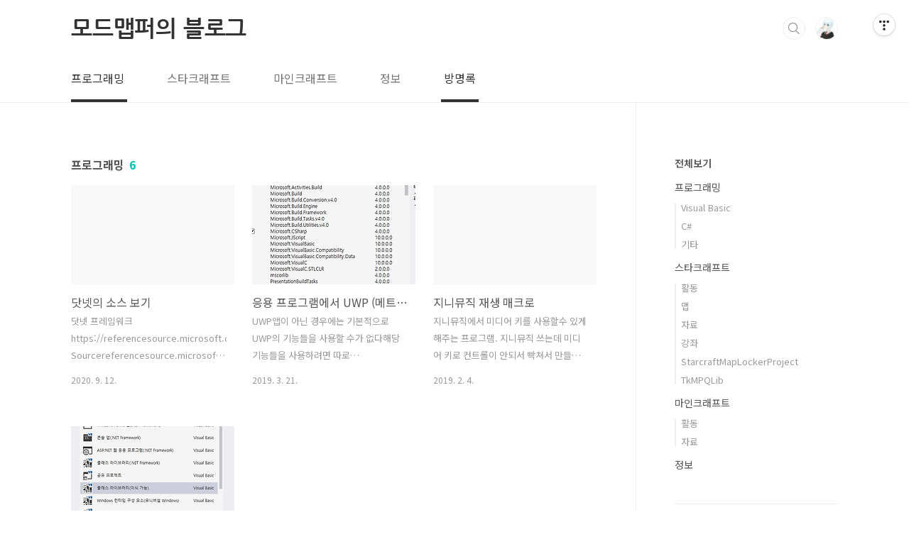

--- FILE ---
content_type: text/html;charset=UTF-8
request_url: https://blog.tkyuki.kr/category/%ED%94%84%EB%A1%9C%EA%B7%B8%EB%9E%98%EB%B0%8D
body_size: 27286
content:
<!doctype html>
<html lang="ko">
                                                                                <head>
                <script type="text/javascript">if (!window.T) { window.T = {} }
window.T.config = {"TOP_SSL_URL":"https://www.tistory.com","PREVIEW":false,"ROLE":"guest","PREV_PAGE":"","NEXT_PAGE":"","BLOG":{"id":828695,"name":"modmapper","title":"모드맵퍼의 블로그","isDormancy":false,"nickName":"ModMapper","status":"open","profileStatus":"normal"},"NEED_COMMENT_LOGIN":false,"COMMENT_LOGIN_CONFIRM_MESSAGE":"","LOGIN_URL":"https://www.tistory.com/auth/login/?redirectUrl=https://blog.tkyuki.kr/category/%25ED%2594%2584%25EB%25A1%259C%25EA%25B7%25B8%25EB%259E%2598%25EB%25B0%258D","DEFAULT_URL":"https://blog.tkyuki.kr","USER":{"name":null,"homepage":null,"id":0,"profileImage":null},"SUBSCRIPTION":{"status":"none","isConnected":false,"isPending":false,"isWait":false,"isProcessing":false,"isNone":true},"IS_LOGIN":false,"HAS_BLOG":false,"IS_SUPPORT":false,"IS_SCRAPABLE":false,"TOP_URL":"http://www.tistory.com","JOIN_URL":"https://www.tistory.com/member/join","PHASE":"prod","ROLE_GROUP":"visitor"};
window.T.entryInfo = null;
window.appInfo = {"domain":"tistory.com","topUrl":"https://www.tistory.com","loginUrl":"https://www.tistory.com/auth/login","logoutUrl":"https://www.tistory.com/auth/logout"};
window.initData = {};

window.TistoryBlog = {
    basePath: "",
    url: "https://blog.tkyuki.kr",
    tistoryUrl: "https://modmapper.tistory.com",
    manageUrl: "https://modmapper.tistory.com/manage",
    token: "tSUkBcsUtftvAOuiUr50uwhMIECw7ckXbG6etddWSWW8rQXgAGmtuLT618+H6xgY"
};
var servicePath = "";
var blogURL = "";</script>

                
                
                
                        <!-- BusinessLicenseInfo - START -->
        
            <link href="https://tistory1.daumcdn.net/tistory_admin/userblog/userblog-7e0ff364db2dca01461081915f9748e9916c532a/static/plugin/BusinessLicenseInfo/style.css" rel="stylesheet" type="text/css"/>

            <script>function switchFold(entryId) {
    var businessLayer = document.getElementById("businessInfoLayer_" + entryId);

    if (businessLayer) {
        if (businessLayer.className.indexOf("unfold_license") > 0) {
            businessLayer.className = "business_license_layer";
        } else {
            businessLayer.className = "business_license_layer unfold_license";
        }
    }
}
</script>

        
        <!-- BusinessLicenseInfo - END -->
<!-- System - START -->

<!-- System - END -->

        <!-- TistoryProfileLayer - START -->
        <link href="https://tistory1.daumcdn.net/tistory_admin/userblog/userblog-7e0ff364db2dca01461081915f9748e9916c532a/static/plugin/TistoryProfileLayer/style.css" rel="stylesheet" type="text/css"/>
<script type="text/javascript" src="https://tistory1.daumcdn.net/tistory_admin/userblog/userblog-7e0ff364db2dca01461081915f9748e9916c532a/static/plugin/TistoryProfileLayer/script.js"></script>

        <!-- TistoryProfileLayer - END -->

                
                <meta http-equiv="X-UA-Compatible" content="IE=Edge">
<meta name="format-detection" content="telephone=no">
<script src="//t1.daumcdn.net/tistory_admin/lib/jquery/jquery-3.5.1.min.js" integrity="sha256-9/aliU8dGd2tb6OSsuzixeV4y/faTqgFtohetphbbj0=" crossorigin="anonymous"></script>
<script type="text/javascript" src="//t1.daumcdn.net/tiara/js/v1/tiara-1.2.0.min.js"></script><meta name="referrer" content="always"/>
<meta name="google-adsense-platform-account" content="ca-host-pub-9691043933427338"/>
<meta name="google-adsense-platform-domain" content="tistory.com"/>
<meta name="google-adsense-account" content="ca-pub-7973728621269099"/>
<meta name="description" content="'프로그래밍' 카테고리의 글 목록"/>

    <!-- BEGIN OPENGRAPH -->
    <meta property="og:type" content="website"/>
<meta property="og:site_name" content="모드맵퍼의 블로그"/>
<meta property="og:title" content="'프로그래밍' 카테고리의 글 목록"/>
<meta property="og:description" content="모드맵퍼씨의 프로그래밍, 게임, 정보 블로그였는데

이젠 아무것도 모르겠어요 때려쳐"/>
<meta property="og:image" content="https://img1.daumcdn.net/thumb/R800x0/?scode=mtistory2&amp;fname=https%3A%2F%2Ftistory1.daumcdn.net%2Ftistory%2F828695%2Fattach%2Ff08f22632f2a45b7ae7de986f88c32d1"/>
    <!-- END OPENGRAPH -->

    <!-- BEGIN TWITTERCARD -->
    <meta name="twitter:card" content="summary_large_image"/>
<meta name="twitter:site" content="@TISTORY"/>
<meta name="twitter:title" content="'프로그래밍' 카테고리의 글 목록"/>
<meta name="twitter:description" content="모드맵퍼씨의 프로그래밍, 게임, 정보 블로그였는데

이젠 아무것도 모르겠어요 때려쳐"/>
<meta property="twitter:image" content="https://img1.daumcdn.net/thumb/R800x0/?scode=mtistory2&amp;fname=https%3A%2F%2Ftistory1.daumcdn.net%2Ftistory%2F828695%2Fattach%2Ff08f22632f2a45b7ae7de986f88c32d1"/>
    <!-- END TWITTERCARD -->
<script type="module" src="https://tistory1.daumcdn.net/tistory_admin/userblog/userblog-7e0ff364db2dca01461081915f9748e9916c532a/static/pc/dist/index.js" defer=""></script>
<script type="text/javascript" src="https://tistory1.daumcdn.net/tistory_admin/userblog/userblog-7e0ff364db2dca01461081915f9748e9916c532a/static/pc/dist/index-legacy.js" defer="" nomodule="true"></script>
<script type="text/javascript" src="https://tistory1.daumcdn.net/tistory_admin/userblog/userblog-7e0ff364db2dca01461081915f9748e9916c532a/static/pc/dist/polyfills-legacy.js" defer="" nomodule="true"></script>
<link rel="stylesheet" type="text/css" href="https://t1.daumcdn.net/tistory_admin/www/style/font.css"/>
<link rel="stylesheet" type="text/css" href="https://tistory1.daumcdn.net/tistory_admin/userblog/userblog-7e0ff364db2dca01461081915f9748e9916c532a/static/style/content.css"/>
<link rel="stylesheet" type="text/css" href="https://tistory1.daumcdn.net/tistory_admin/userblog/userblog-7e0ff364db2dca01461081915f9748e9916c532a/static/pc/dist/index.css"/>
<link rel="stylesheet" type="text/css" href="https://tistory1.daumcdn.net/tistory_admin/userblog/userblog-7e0ff364db2dca01461081915f9748e9916c532a/static/style/uselessPMargin.css"/>
<script type="text/javascript">(function() {
    var tjQuery = jQuery.noConflict(true);
    window.tjQuery = tjQuery;
    window.orgjQuery = window.jQuery; window.jQuery = tjQuery;
    window.jQuery = window.orgjQuery; delete window.orgjQuery;
})()</script>
<script type="text/javascript" src="https://tistory1.daumcdn.net/tistory_admin/userblog/userblog-7e0ff364db2dca01461081915f9748e9916c532a/static/script/base.js"></script>
<script type="text/javascript" src="//developers.kakao.com/sdk/js/kakao.min.js"></script>

                
<meta charset="UTF-8">
<meta name="viewport" content="user-scalable=no, initial-scale=1.0, maximum-scale=1.0, minimum-scale=1.0, width=device-width">
<title>'프로그래밍' 카테고리의 글 목록</title>
<link rel="stylesheet" href="https://tistory1.daumcdn.net/tistory/828695/skin/style.css?_version_=1615388348">
<script src="//t1.daumcdn.net/tistory_admin/lib/jquery/jquery-1.12.4.min.js"></script>
<style type="text/css">

.entry-content a, .post-header h1 em, .comments h2 .count {color:#04beb8}
.comment-form .submit button:hover, .comment-form .submit button:focus {background-color:#04beb8}



</style>

                
                
                <style type="text/css">.another_category {
    border: 1px solid #E5E5E5;
    padding: 10px 10px 5px;
    margin: 10px 0;
    clear: both;
}

.another_category h4 {
    font-size: 12px !important;
    margin: 0 !important;
    border-bottom: 1px solid #E5E5E5 !important;
    padding: 2px 0 6px !important;
}

.another_category h4 a {
    font-weight: bold !important;
}

.another_category table {
    table-layout: fixed;
    border-collapse: collapse;
    width: 100% !important;
    margin-top: 10px !important;
}

* html .another_category table {
    width: auto !important;
}

*:first-child + html .another_category table {
    width: auto !important;
}

.another_category th, .another_category td {
    padding: 0 0 4px !important;
}

.another_category th {
    text-align: left;
    font-size: 12px !important;
    font-weight: normal;
    word-break: break-all;
    overflow: hidden;
    line-height: 1.5;
}

.another_category td {
    text-align: right;
    width: 80px;
    font-size: 11px;
}

.another_category th a {
    font-weight: normal;
    text-decoration: none;
    border: none !important;
}

.another_category th a.current {
    font-weight: bold;
    text-decoration: none !important;
    border-bottom: 1px solid !important;
}

.another_category th span {
    font-weight: normal;
    text-decoration: none;
    font: 10px Tahoma, Sans-serif;
    border: none !important;
}

.another_category_color_gray, .another_category_color_gray h4 {
    border-color: #E5E5E5 !important;
}

.another_category_color_gray * {
    color: #909090 !important;
}

.another_category_color_gray th a.current {
    border-color: #909090 !important;
}

.another_category_color_gray h4, .another_category_color_gray h4 a {
    color: #737373 !important;
}

.another_category_color_red, .another_category_color_red h4 {
    border-color: #F6D4D3 !important;
}

.another_category_color_red * {
    color: #E86869 !important;
}

.another_category_color_red th a.current {
    border-color: #E86869 !important;
}

.another_category_color_red h4, .another_category_color_red h4 a {
    color: #ED0908 !important;
}

.another_category_color_green, .another_category_color_green h4 {
    border-color: #CCE7C8 !important;
}

.another_category_color_green * {
    color: #64C05B !important;
}

.another_category_color_green th a.current {
    border-color: #64C05B !important;
}

.another_category_color_green h4, .another_category_color_green h4 a {
    color: #3EA731 !important;
}

.another_category_color_blue, .another_category_color_blue h4 {
    border-color: #C8DAF2 !important;
}

.another_category_color_blue * {
    color: #477FD6 !important;
}

.another_category_color_blue th a.current {
    border-color: #477FD6 !important;
}

.another_category_color_blue h4, .another_category_color_blue h4 a {
    color: #1960CA !important;
}

.another_category_color_violet, .another_category_color_violet h4 {
    border-color: #E1CEEC !important;
}

.another_category_color_violet * {
    color: #9D64C5 !important;
}

.another_category_color_violet th a.current {
    border-color: #9D64C5 !important;
}

.another_category_color_violet h4, .another_category_color_violet h4 a {
    color: #7E2CB5 !important;
}
</style>

                
                <link rel="stylesheet" type="text/css" href="https://tistory1.daumcdn.net/tistory_admin/userblog/userblog-7e0ff364db2dca01461081915f9748e9916c532a/static/style/revenue.css"/>
<link rel="canonical" href="https://blog.tkyuki.kr"/>

<!-- BEGIN STRUCTURED_DATA -->
<script type="application/ld+json">
    {"@context":"http://schema.org","@type":"BreadcrumbList","itemListElement":[{"@type":"ListItem","position":0,"item":{"@id":"https://blog.tkyuki.kr/78","name":"닷넷의 소스 보기"}},{"@type":"ListItem","position":1,"item":{"@id":"https://blog.tkyuki.kr/77","name":"응용 프로그램에서 UWP (메트로 앱) 기능 사용하기"}},{"@type":"ListItem","position":2,"item":{"@id":"https://blog.tkyuki.kr/76","name":"지니뮤직 재생 매크로"}},{"@type":"ListItem","position":3,"item":{"@id":"https://blog.tkyuki.kr/72","name":"VB .Net에서의 .NET 표준 사용"}}]}
</script>
<!-- END STRUCTURED_DATA -->
<link rel="stylesheet" type="text/css" href="https://tistory1.daumcdn.net/tistory_admin/userblog/userblog-7e0ff364db2dca01461081915f9748e9916c532a/static/style/dialog.css"/>
<link rel="stylesheet" type="text/css" href="//t1.daumcdn.net/tistory_admin/www/style/top/font.css"/>
<link rel="stylesheet" type="text/css" href="https://tistory1.daumcdn.net/tistory_admin/userblog/userblog-7e0ff364db2dca01461081915f9748e9916c532a/static/style/postBtn.css"/>
<link rel="stylesheet" type="text/css" href="https://tistory1.daumcdn.net/tistory_admin/userblog/userblog-7e0ff364db2dca01461081915f9748e9916c532a/static/style/tistory.css"/>
<script type="text/javascript" src="https://tistory1.daumcdn.net/tistory_admin/userblog/userblog-7e0ff364db2dca01461081915f9748e9916c532a/static/script/common.js"></script>

                
                </head>
                                                <body id="tt-body-category" class="layout-aside-right paging-number">
                
                
                

<div id="acc-nav">
	<a href="#content">본문 바로가기</a>
</div>
<div id="wrap">
	<header id="header">
		<div class="inner">
			<h1>
				<a href="https://blog.tkyuki.kr/">
					
					
						모드맵퍼의 블로그
					
				</a>
			</h1>
			<div class="util">
				<div class="search">
					
						<input type="text" name="search" value="" placeholder="검색내용을 입력하세요." onkeypress="if (event.keyCode == 13) { try {
    window.location.href = '/search' + '/' + looseURIEncode(document.getElementsByName('search')[0].value);
    document.getElementsByName('search')[0].value = '';
    return false;
} catch (e) {} }">
						<button type="submit" onclick="try {
    window.location.href = '/search' + '/' + looseURIEncode(document.getElementsByName('search')[0].value);
    document.getElementsByName('search')[0].value = '';
    return false;
} catch (e) {}">검색</button>
					
				</div>
				<div class="profile">
					<button type="button"><img alt="블로그 이미지" src="https://tistory1.daumcdn.net/tistory/828695/attach/f08f22632f2a45b7ae7de986f88c32d1"/></button>
					<nav>
						<ul>
							<li><a href="https://modmapper.tistory.com/manage">관리</a></li>
							<li><a href="https://modmapper.tistory.com/manage/entry/post ">글쓰기</a></li>
							<li class="login"><a href="#">로그인</a></li>
							<li class="logout"><a href="#">로그아웃</a></li>
						</ul>
					</nav>
				</div>
				<button type="button" class="menu"><span>메뉴</span></button>
			</div>
			<nav id="gnb">
				<ul>
  <li class="t_menu_category first"><a href="/category/%ED%94%84%EB%A1%9C%EA%B7%B8%EB%9E%98%EB%B0%8D" target="">프로그래밍</a></li>
  <li class="t_menu_category"><a href="/category/%EC%8A%A4%ED%83%80%ED%81%AC%EB%9E%98%ED%94%84%ED%8A%B8" target="">스타크래프트</a></li>
  <li class="t_menu_category"><a href="/category/%EB%A7%88%EC%9D%B8%ED%81%AC%EB%9E%98%ED%94%84%ED%8A%B8" target="">마인크래프트</a></li>
  <li class="t_menu_category"><a href="/category/%EC%A0%95%EB%B3%B4" target="">정보</a></li>
  <li class=" last"><a href="" target="">방명록</a></li>
</ul>
			</nav>
		</div>
	</header>
	<section id="container">
		
		<div class="content-wrap">
			<article id="content">
				

				

				

				

				
					<div class="post-header">
						<h1><span>프로그래밍</span><em>6</em></h1>
					</div>
					
				

				

				<div class="inner">
					            
                

		
			<div class="post-item">
				<a href="/78">
					<span class="thum">
						
					</span>
					<span class="title">닷넷의 소스 보기</span>
					<span class="excerpt">닷넷 프레임워크 https://referencesource.microsoft.com/Reference Sourcereferencesource.microsoft.com 닷넷 코어 https://source.dot.net/Source Browsersource.dot.net 서로의 코드가 비슷하면서도 세세한 부분에선 다름</span>
				<span class="meta">
						<span class="date">2020. 9. 12.</span>
					</span>
				</a>
			</div>
		

		

	
                
            
                

		
			<div class="post-item">
				<a href="/77">
					<span class="thum">
						
							<img src="//i1.daumcdn.net/thumb/C230x300/?fname=https%3A%2F%2Ft1.daumcdn.net%2Fcfile%2Ftistory%2F99963D425C92E7C70A" alt="">
						
					</span>
					<span class="title">응용 프로그램에서 UWP (메트로 앱) 기능 사용하기</span>
					<span class="excerpt">UWP앱이 아닌 경우에는 기본적으로 UWP의 기능들을 사용할 수가 없다해당 기능들을 사용하려면 따로 Windows.winmd를 참조해주면 된다 참조 관리자에 Windows.winmd는 기본적으로는 없으므로 찾아보기를 누른다 Windows.winmd 파일을 Windows SDK 폴더에 들어가 있는데해당 경로는 따로 변경하지 않았을 경우에 아래 폴더안에 들어가 있다. 32비트 : C:\Program Files\Windows Kits, 64비트 : C:\Program Files (x86)\Windows Kits 해당 폴더에 들어가서 사용할 운영체제 버전을 선택하고UnionMetadata 폴더 들어가서 원하는 버전을 고르면 된다예. &quot;C:\Program Files (x86)\Windows Kits\10\Unio..</span>
				<span class="meta">
						<span class="date">2019. 3. 21.</span>
					</span>
				</a>
			</div>
		

		

	
                
            
                

		
			<div class="post-item">
				<a href="/76">
					<span class="thum">
						
					</span>
					<span class="title">지니뮤직 재생 매크로</span>
					<span class="excerpt">지니뮤직에서 미디어 키를 사용할수 있게 해주는 프로그램. 지니뮤직 쓰는데 미디어 키로 컨트롤이 안되서 빡쳐서 만들었습니다.급하게 대충 만들어서 다른 컴퓨터에서의 실행은 보장 못함. 재생하고 다음, 이전 트랙 세개만 연결해놨습니다.추가로 정지 키 누르면 종료됩니다. 소스코드 공개 : https://github.com/ModMapper/JMPMacro</span>
				<span class="meta">
						<span class="date">2019. 2. 4.</span>
					</span>
				</a>
			</div>
		

		

	
                
            
                

		
			<div class="post-item">
				<a href="/72">
					<span class="thum">
						
							<img src="//i1.daumcdn.net/thumb/C230x300/?fname=https%3A%2F%2Ft1.daumcdn.net%2Fcfile%2Ftistory%2F274C5238591FD8A91F" alt="">
						
					</span>
					<span class="title">VB .Net에서의 .NET 표준 사용</span>
					<span class="excerpt">VB. Net의 템플릿에는 .Net 표준(.Net Standard)이 기본적으로는 없는데(나중에 추가 될꺼라고 생각하기는 하지만)약간 돌아가면 사용하는 방법이 있다 먼저 새 프로젝트에서 이식 가능한 클래스 라이브러리를 생성한다그리고 프로젝트 속성에 들어가면 아래와 같이 .NET 플랫폼 표준을 대상으로 지정이 있을 것이다적용하려면 저장이 필요하기에 모두 저장을 통해 프로젝트를 한번 저장해주자 우리는 .NET 표준을 사용할 것이기 때문에 확인을 눌러준다 확인을 누르고 나면 아래와도 같이 .NET 표준으로 바뀌어 있다 여기까지 왔으면 다 된것 같지만 아직 해야 할 일이 남아있다 기본적으로 .NET 표준에서는모듈을 사용할수가 없는데그래서 NuGet을 통해 &quot;Microsoft.VisualBasic&quot; 라이브러리를 ..</span>
				<span class="meta">
						<span class="date">2017. 5. 20.</span>
					</span>
				</a>
			</div>
		

		

	
                
            

				</div>

				

				

				
					<div class="pagination">
						<a  class="prev no-more-prev">이전</a>
						
							<a href="/category/%ED%94%84%EB%A1%9C%EA%B7%B8%EB%9E%98%EB%B0%8D?page=1"><span class="selected">1</span></a>
						
							<a href="/category/%ED%94%84%EB%A1%9C%EA%B7%B8%EB%9E%98%EB%B0%8D?page=2"><span class="">2</span></a>
						
						<a href="/category/%ED%94%84%EB%A1%9C%EA%B7%B8%EB%9E%98%EB%B0%8D?page=2" class="next ">다음</a>
					</div>
				

				

			</article>
			<aside id="aside" class="sidebar">

					<div class="sidebar-1">
						            
								<!-- 카테고리 -->
								<nav class="category">
									<ul class="tt_category"><li class=""><a href="/category" class="link_tit"> 전체보기 </a>
  <ul class="category_list"><li class="selected"><a href="/category/%ED%94%84%EB%A1%9C%EA%B7%B8%EB%9E%98%EB%B0%8D" class="link_item"> 프로그래밍 </a>
  <ul class="sub_category_list"><li class=""><a href="/category/%ED%94%84%EB%A1%9C%EA%B7%B8%EB%9E%98%EB%B0%8D/Visual%20Basic" class="link_sub_item"> Visual Basic </a></li>
<li class=""><a href="/category/%ED%94%84%EB%A1%9C%EA%B7%B8%EB%9E%98%EB%B0%8D/C%23" class="link_sub_item"> C# </a></li>
<li class=""><a href="/category/%ED%94%84%EB%A1%9C%EA%B7%B8%EB%9E%98%EB%B0%8D/%EA%B8%B0%ED%83%80" class="link_sub_item"> 기타 </a></li>
</ul>
</li>
<li class=""><a href="/category/%EC%8A%A4%ED%83%80%ED%81%AC%EB%9E%98%ED%94%84%ED%8A%B8" class="link_item"> 스타크래프트 </a>
  <ul class="sub_category_list"><li class=""><a href="/category/%EC%8A%A4%ED%83%80%ED%81%AC%EB%9E%98%ED%94%84%ED%8A%B8/%ED%99%9C%EB%8F%99" class="link_sub_item"> 활동 </a></li>
<li class=""><a href="/category/%EC%8A%A4%ED%83%80%ED%81%AC%EB%9E%98%ED%94%84%ED%8A%B8/%EB%A7%B5" class="link_sub_item"> 맵 </a></li>
<li class=""><a href="/category/%EC%8A%A4%ED%83%80%ED%81%AC%EB%9E%98%ED%94%84%ED%8A%B8/%EC%9E%90%EB%A3%8C" class="link_sub_item"> 자료 </a></li>
<li class=""><a href="/category/%EC%8A%A4%ED%83%80%ED%81%AC%EB%9E%98%ED%94%84%ED%8A%B8/%EA%B0%95%EC%A2%8C" class="link_sub_item"> 강좌 </a></li>
<li class=""><a href="/category/%EC%8A%A4%ED%83%80%ED%81%AC%EB%9E%98%ED%94%84%ED%8A%B8/StarcraftMapLockerProject" class="link_sub_item"> StarcraftMapLockerProject </a></li>
<li class=""><a href="/category/%EC%8A%A4%ED%83%80%ED%81%AC%EB%9E%98%ED%94%84%ED%8A%B8/TkMPQLib" class="link_sub_item"> TkMPQLib </a></li>
</ul>
</li>
<li class=""><a href="/category/%EB%A7%88%EC%9D%B8%ED%81%AC%EB%9E%98%ED%94%84%ED%8A%B8" class="link_item"> 마인크래프트 </a>
  <ul class="sub_category_list"><li class=""><a href="/category/%EB%A7%88%EC%9D%B8%ED%81%AC%EB%9E%98%ED%94%84%ED%8A%B8/%ED%99%9C%EB%8F%99" class="link_sub_item"> 활동 </a></li>
<li class=""><a href="/category/%EB%A7%88%EC%9D%B8%ED%81%AC%EB%9E%98%ED%94%84%ED%8A%B8/%EC%9E%90%EB%A3%8C" class="link_sub_item"> 자료 </a></li>
</ul>
</li>
<li class=""><a href="/category/%EC%A0%95%EB%B3%B4" class="link_item"> 정보 </a></li>
</ul>
</li>
</ul>

								</nav>
							
					</div>
					<div class="sidebar-2">
						
								<!-- 최근글/인기글 -->
								<div class="post-list tab-ui">
									<div id="recent" class="tab-list">
										<h2>최근글</h2>
										<ul>
											
										</ul>
									</div>
									<div id="popular" class="tab-list">
										<h2>인기글</h2>
										<ul>
											
										</ul>
									</div>
								</div>
							
								<!-- 최근댓글 -->
								<div class="recent-comment">
									<h2>최근댓글</h2>
									<ul>
										
									</ul>
								</div>
							
						
								<!-- 전체 방문자 -->
								<div class="count">
									<h2>전체 방문자</h2>
									<p class="total"></p>
									<p>Today : </p>
									<p>Yesterday : </p>
								</div>
							<div class="module module_plugin"><script type="text/javascript">window.chartData=[{"timestamp":"2026-01-11T00:00:00+09:00","count":13},{"timestamp":"2026-01-12T00:00:00+09:00","count":6},{"timestamp":"2026-01-13T00:00:00+09:00","count":4},{"timestamp":"2026-01-14T00:00:00+09:00","count":2},{"timestamp":"2026-01-15T00:00:00+09:00","count":15},{"timestamp":"2026-01-16T00:00:00+09:00","count":10},{"timestamp":"2026-01-17T00:00:00+09:00","count":1}];</script>
<script src="https://t1.daumcdn.net/tistory_admin/lib/chartjs/4.4.1/chart.umd.min.js"></script>
<script src="https://t1.daumcdn.net/tistory_admin/lib/chartjs/4.4.1/chart.js"></script>
<div id="chartdiv"><canvas id="chartctx"></canvas></div>
<div id="chart-time" style="font-size:11px;text-align:right;color:#999;margin-right:12px;">01-17 18:24</div></div>

					</div>
				</aside>
		</div>
	</section>
	<hr>
	<footer id="footer">
		<div class="inner">
			<div class="order-menu">
				
				
				
				
			</div>
			<a href="#" class="page-top">TOP</a>
			<p class="meta">모드맵퍼의 블로그</p>
			<p class="copyright"></p>
		</div>
	</footer>
</div>

<script src="https://tistory1.daumcdn.net/tistory/828695/skin/images/script.js?_version_=1615388348"></script>
<div class="#menubar menu_toolbar ">
  <h2 class="screen_out">티스토리툴바</h2>
</div>
<div class="#menubar menu_toolbar "><div class="btn_tool btn_tool_type1" id="menubar_wrapper" data-tistory-react-app="Menubar"></div></div>
<div class="layer_tooltip">
  <div class="inner_layer_tooltip">
    <p class="desc_g"></p>
  </div>
</div>
<div id="editEntry" style="position:absolute;width:1px;height:1px;left:-100px;top:-100px"></div>


                        <!-- SyntaxHighlight - START -->
        <link href="//cdnjs.cloudflare.com/ajax/libs/highlight.js/10.7.3/styles/default.min.css" rel="stylesheet"/><script src="//cdnjs.cloudflare.com/ajax/libs/highlight.js/10.7.3/highlight.min.js"></script>
<script src="//cdnjs.cloudflare.com/ajax/libs/highlight.js/10.7.3/languages/delphi.min.js"></script>
<script src="//cdnjs.cloudflare.com/ajax/libs/highlight.js/10.7.3/languages/php.min.js"></script>
<script src="//cdnjs.cloudflare.com/ajax/libs/highlight.js/10.7.3/languages/python.min.js"></script>
<script src="//cdnjs.cloudflare.com/ajax/libs/highlight.js/10.7.3/languages/r.min.js" defer></script>
<script src="//cdnjs.cloudflare.com/ajax/libs/highlight.js/10.7.3/languages/ruby.min.js"></script>
<script src="//cdnjs.cloudflare.com/ajax/libs/highlight.js/10.7.3/languages/scala.min.js" defer></script>
<script src="//cdnjs.cloudflare.com/ajax/libs/highlight.js/10.7.3/languages/shell.min.js"></script>
<script src="//cdnjs.cloudflare.com/ajax/libs/highlight.js/10.7.3/languages/sql.min.js"></script>
<script src="//cdnjs.cloudflare.com/ajax/libs/highlight.js/10.7.3/languages/swift.min.js" defer></script>
<script src="//cdnjs.cloudflare.com/ajax/libs/highlight.js/10.7.3/languages/typescript.min.js" defer></script>
<script src="//cdnjs.cloudflare.com/ajax/libs/highlight.js/10.7.3/languages/vbnet.min.js" defer></script>
  <script>hljs.initHighlightingOnLoad();</script>


        <!-- SyntaxHighlight - END -->

                
                <div style="margin:0; padding:0; border:none; background:none; float:none; clear:none; z-index:0"></div>
<script type="text/javascript" src="https://tistory1.daumcdn.net/tistory_admin/userblog/userblog-7e0ff364db2dca01461081915f9748e9916c532a/static/script/common.js"></script>
<script type="text/javascript">window.roosevelt_params_queue = window.roosevelt_params_queue || [{channel_id: 'dk', channel_label: '{tistory}'}]</script>
<script type="text/javascript" src="//t1.daumcdn.net/midas/rt/dk_bt/roosevelt_dk_bt.js" async="async"></script>

                
                <script>window.tiara = {"svcDomain":"user.tistory.com","section":"기타","trackPage":"글뷰_보기","page":"글뷰","key":"828695","customProps":{"userId":"0","blogId":"828695","entryId":"null","role":"guest","trackPage":"글뷰_보기","filterTarget":false},"entry":null,"kakaoAppKey":"3e6ddd834b023f24221217e370daed18","appUserId":"null","thirdProvideAgree":null}</script>
<script type="module" src="https://t1.daumcdn.net/tistory_admin/frontend/tiara/v1.0.6/index.js"></script>
<script src="https://t1.daumcdn.net/tistory_admin/frontend/tiara/v1.0.6/polyfills-legacy.js" nomodule="true" defer="true"></script>
<script src="https://t1.daumcdn.net/tistory_admin/frontend/tiara/v1.0.6/index-legacy.js" nomodule="true" defer="true"></script>

                </body>
</html>